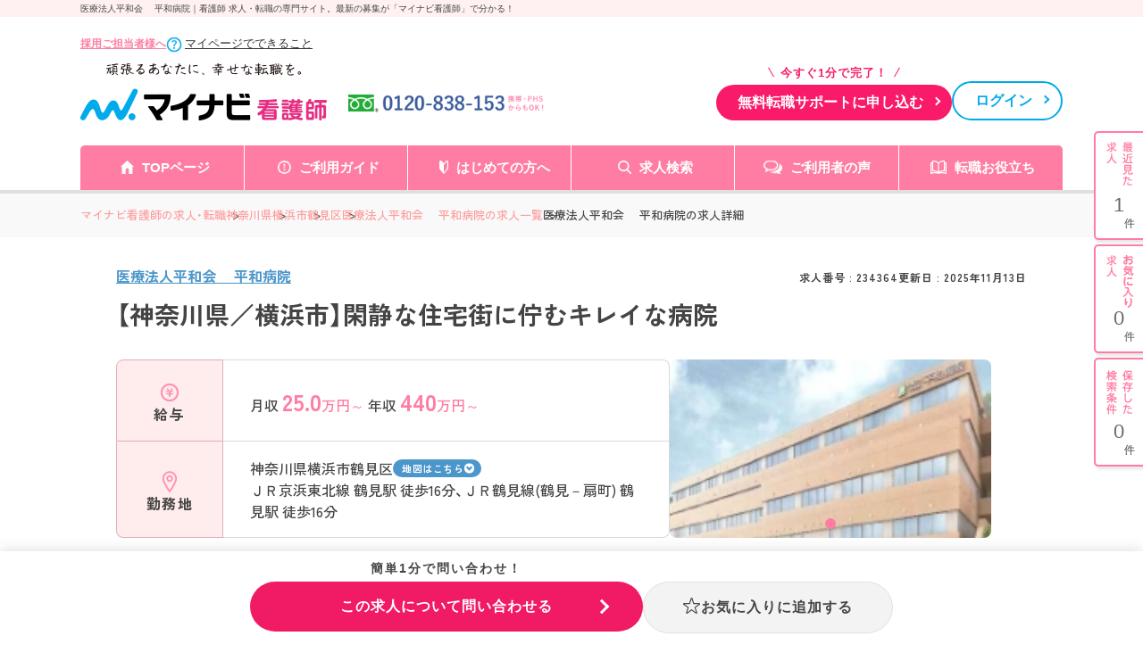

--- FILE ---
content_type: application/javascript
request_url: https://kango.mynavi.jp/common/js/jquery.autoKana.min.js
body_size: 872
content:
!function(n){n.fn.autoKana=function(a,e,t){var r,i,l,u=n.extend({katakana:!1},t),o=new RegExp("[^ 　ぁあ-んー]","g"),f=new RegExp("[ぁぃぅぇぉっゃゅょ]","g"),g=!1,c=null,s=!0;function v(){var n,a;if(""==(n=r.val()))b(),p();else{if(n=function(n){if(n.match(ignoreString))return n.replace(ignoreString,"");var a,e,t;for(e=ignoreString.split(""),t=n.split(""),a=0;a<e.length;a++)e[a]==t[a]&&(t[a]="");return t.join("")}(n),l==n)return;l=n,s||(function(n){if(!s)if(Math.abs(values.length-n.length)>1){var a=n.join("").replace(f,"").split("");Math.abs(values.length-a.length)>1&&j()}else values.length==l.length&&values.join("")!=l&&l.match(o)&&j()}(a=n.replace(o,"").split("")),p(a))}}function h(n){return n>=12353&&n<=12435||12445==n||12446==n}function p(n){if(!s&&(n&&(values=n),g)){var a=function(n){if(u.katakana){var a,e,t;for(t=new String,e=0;e<n.length;e++)h(a=n.charCodeAt(e))?t+=String.fromCharCode(a+96):t+=n.charAt(e);return t}return n}(baseKana+values.join(""));i.val(a)}}function b(){baseKana="",s=!1,ignoreString="",l="",values=[]}function S(){baseKana=i.val(),s=!1,ignoreString=r.val()}function j(){baseKana+=values.join(""),s=!0,values=[]}r=n(a),i=n(e),g=!0,b(),r.blur((function(n){clearInterval(c)})),r.focus((function(n){S(),c=setInterval(v,30)})),r.keydown((function(n){s&&S()}))}}(jQuery);

--- FILE ---
content_type: image/svg+xml
request_url: https://kango.mynavi.jp/src/d_pc/img/svg/icon_arrow_same_corp.svg
body_size: 416
content:
<svg width="9" height="14" viewBox="0 0 9 14" fill="none" xmlns="http://www.w3.org/2000/svg">
    <rect x="1.1665" y="14.0005" width="1.64995" height="9.89973" rx="0.824977" transform="rotate(-135 1.1665 14.0005)" fill="#4B96CA"/>
    <rect y="1.1665" width="1.64995" height="9.89973" rx="0.824977" transform="rotate(-45 0 1.1665)" fill="#4B96CA"/>
</svg>


--- FILE ---
content_type: application/javascript
request_url: https://kango.mynavi.jp/src/d_pc/js/result02.org.js?1757563427
body_size: 7334
content:
/**
 * 雇用形態アイコン 最初の二つのコードを返す処理 (JavaScript版)
 * @param {Array} emplymnt_frm_div_cd_list 雇用形態コード配列
 * @return {Array} 最初の二つのコード配列
 */
function getFirstTwoEmployStatusCodesJS(emplymnt_frm_div_cd_list) {
	var priorityCodes = ['010001', '010006', '010007', '010004'];
	var result = [];
	
	for (var i = 0; i < priorityCodes.length; i++) {
		var code = priorityCodes[i];
		if (emplymnt_frm_div_cd_list.indexOf(code) !== -1) {
			result.push(code);
			if (result.length >= 2) break;
		}
	}
	
	return result;
}

$(function () {

	var nav = $('#result_navi');
	var offset = nav.offset();

	if (typeof offset != 'undefined') {
		var nav_Top = offset.top;
		$(window).scroll(function () {
			if ($(window).scrollTop() > nav_Top) {
				nav.addClass("fixed");
			} else {
				nav.removeClass("fixed");
			}
		});
	}

	//=======================
	//  YouTube表示
	//=======================
	var $Slide_lyr = $("#modal");
	var $Slide_lyr_cont = $("#modal .box");
	var isShowPop = false;
	var slideArr = new Array();

	$('#slideshow .item a').each(function (n) {
		var str = $(this).attr('href').substr(1);
		$(this).click(function (event) {
			if ($(this).attr('href') == '#') return false;	// 2015/06/22 add noimage時はイベント無効化
			event.preventDefault();
			showMovie(str);
		});
		$(this).hover(
			function () {
				if ($(this).attr('href') == '#') return false;	// 2015/06/22 add noimage時はイベント無効化
				$('#slideshow .item').css({ opacity: 0.8, "margin-top": "3px" });
				$('#slide .plus').css({ opacity: 0.8, "margin-top": "3px" });
				//$('#slide .plus').css({"margin-top":"0px", "border-bottom":"none"});
			},
			function () {
				if ($(this).attr('href') == '#') return false;	// 2015/06/22 add noimage時はイベント無効化
				$('#slideshow .item').css({ opacity: 1, "margin-top": "0px" });
				$('#slide .plus').css({ opacity: 1, "margin-top": "0px" });
				//$('#slide .plus').css({"margin-top":"-2px", "border-bottom":"2px solid #c93a64"});
			});
	});
	$('#slide .plus').each(function (n) {
		$(this).click(function (event) {
			event.preventDefault();
			var str = $('#slideshow .item:nth-child(' + nowImgNo + ') a').attr("href").substr(1);
			showMovie(str);
		});
		$(this).hover(
			function () {
				$('#slideshow .item').css({ opacity: 0.8, "margin-top": "3px" });
				$('#slide .plus').css({ opacity: 0.8, "margin-top": "3px" });
				//$('#slide .plus').css({"margin-top":"0px", "border-bottom":"none"});
			},
			function () {
				$('#slideshow .item').css({ opacity: 1, "margin-top": "0px" });
				$('#slide .plus').css({ opacity: 1, "margin-top": "0px" });
				//$('#slide .plus').css({"margin-top":"-2px", "border-bottom":"2px solid #c93a64"});
			});
	});

	$('#modal .close a').click(function (event) {
		event.preventDefault();
		hideMovie();
	});
	$('#modal .bg').click(function (event) {
		event.preventDefault();
		hideMovie();
	});


	function showMovie(_str) {
		if (isShowPop == false) {
			isShowPop = true;

			$('#modal .img img').attr("src", _str);

			$Slide_lyr
				.animate({ opacity: 0 }, 0)
				.css("display", "block")
				.animate({ opacity: 1 }, 400);

			$Slide_lyr_cont
				.animate({ opacity: 0 }, 0)
				.css("display", "block")
				.delay(400)
				.animate({ opacity: 1 }, 600);
		}

		return false;
	}

	//==================================================
	//YouTube非表示
	//==================================================
	function hideMovie() {
		if (isShowPop == true) {
			isShowPop = false;

			$Slide_lyr_cont.stop(true).animate({ opacity: 0 }, 400);
			$Slide_lyr.stop(true).animate({ opacity: 1 }, 400).animate({ opacity: 0 }, 600, null, onCompHideMovie);
		}
		//animation = setInterval(function() {intervalEvent()}, interval);

		return false;
	}
	//==================================================
	//YouTube非表示完了時
	//==================================================
	function onCompHideMovie() {
		$Slide_lyr.css("display", "none");
	}


	/* =================================
	   スムーススクロール
	================================= */
	// #で始まるアンカーをクリックした場合に処理
	$('.scroll').click(function () {
		// スクロールの速度
		var speed = 400;// ミリ秒
		// アンカーの値取得
		var href = $(this).attr("href");
		// 移動先を取得
		var target = $(href == "#" || href == "" ? 'html' : href);
		// 移動先を数値で取得
		var position = target.offset().top - 60;
		// スムーススクロール
		$('body,html').animate({ scrollTop: position }, speed, 'swing');
		// 問い合わせ・資料請求はhiddenのnaiyoに値を追加
		if (href == "#contact") {
			$('input[type=checkbox][name=naiyo1]').prop('checked', false);
			$('input[type=checkbox][name=naiyo3]').prop('checked', false);
			$name = 'naiyo' + $(this).parent().attr('class').slice(-1);
			$('input[type=checkbox][name=' + $name + ']').prop('checked', true);
		}
		return false;
	});


	// ★　任意のズレ高さピクセル数を入力　↓
	var headerHight = 55;
	var targetAnchor = ['#entry_form', '#tel']; // スクロール対象のアンカー
	$('a[href^=#]').click(function () {
		// スクロールの速度
		var speed = 400; // ミリ秒
		// アンカーの値取得
		var href = jQuery(this).attr("href");
		var target_flg = false;

		for (let index = 0; index < targetAnchor.length; index++) {
			var checkAnchor = targetAnchor[index];
			if (href == checkAnchor) {
				target_flg = true;
			}
		}

		if (target_flg) {
			// 移動先を取得
			var target = jQuery(href == "#" || href == "" ? 'html' : href);
			if (target.length > 0) {
				// 移動先を数値で取得
				var position = target.offset().top - headerHight; // ※　-headerHightでズレの処理
				// スムーズスクロール
				jQuery('body,html').animate({ scrollTop: position }, speed, 'swing');
				return false;
			}
		} else {
			if (href == "#") {
				return false;
			}
		}
	});

	/* =================================
	   スマホに送る
	================================= */
	$('.bg-dark, .popup .btn-close').click(function () {
		$('.bg-dark').removeClass('active');
		$('.popup').removeClass('active');
	});
	$('.send_btn').click(function () {
		$('.bg-dark').addClass('active');
		$('.popup').addClass('active');
	});

	/* =================================
	   スライド設定
	   通常求人詳細：こちらと似ている求人
	   　　　　　　　【企業名】の他の求人
	================================= */
	$('.card-slider').slick({
		arrows: false,
		slidesToShow: 3,
		autoplay: true,
		autoplaySpeed: 6000,
		dots: false,
		arrows: true,
		responsive: [{
			breakpoint: 480,
			settings: {
				slidesToShow: 1,
				centerMode: false,
				dots: true,
			}
		}]
	});
	$('.card-slider').each(function(){
		$(this).find('.job_card').autoHeight();
		$(this).find('.infomation_list').autoHeight();
	});
	setCardSliderHeight();
	setTimeout(function () {
		// 再度実行する
		setCardSliderHeight();
	}, 500);
	function setCardSliderHeight() {
		$('.card-slider').each(function () {
			$(this).find('.job_card').autoHeight();
			$(this).find('.infomation_list').autoHeight();
			$(this).find('.overview').autoHeight();
		});
	}

	/* =================================
	   スライド設定
	   掲載終了求人：{市区町村}の{施設形態}求人
	================================= */
	$('.slide_finish_job').slick({
		infinite: true,
		slidesToShow: 3,
		slidesToScroll: 3,
		prevArrow: '<p class="slick-prev prev">PREV</p>',
		nextArrow: '<p class="slick-next next">NEXT</p>'
	});
	if ($('.slide_finish_job .slide_hsp_img img').length == 0) {
		$('.slide_finish_job .slide_hsp_img').remove();
	}
	setfinishJobHeight();
	setTimeout(function () {
		// 再度実行する
		setfinishJobHeight();
	}, 500);

	function setfinishJobHeight() {
		$('.slide_finish_job .slide_hsp_img').autoHeight();
		$('.slide_detail .slide_hsp_box-read').autoHeight();
		$('.slide_detail .slide_catch').autoHeight();
		$('.slide_finish_job .slide_box1').autoHeight();
		$('.slide_finish_job .slide_ttl').autoHeight();
		$('.slide_finish_job .slide_detail_box1').autoHeight();
	}

	/* =================================
		通常求人詳細：固定CVエリア表示切り替え
	================================= */
	window.onscroll = function () {
		var check = window.pageYOffset;       //現在のスクロール地点
		var docHeight = $(document).height();   //ドキュメントの高さ
		var dispHeight = $(window).height();    //表示領域の高さ

		if (check > docHeight - dispHeight - 500) {   //判別式　500はフッターからの距離です（ここはサイトのフッターに合わせて変更しましょう）
			$('.footer_cv_pc').fadeOut(600);	//1000 はフェードアウトの速度です。調整可

		} else {
			$('.footer_cv_pc').fadeIn(600);	//1000 はフェードインの速度です。調整可
		}
	};

	/* =================================
		通常求人詳細：注目ポイント_アコーディオン
	================================= */
	$(".featured_card .toggle_button").on("click", function () {
		$('.featured_card .accordion_container').toggleClass("open");//追加部分
	});
	$(".featured_card .header").on("click", function () {
		$('.featured_card .accordion_container').toggleClass("open");//追加部分
	});

	/* =================================
		通常求人詳細：固定CVエリアの吹き出し処理
	================================= */
	var $fukidasi = $('.favorite_button .balloon'); // 吹き出し
	var daily_access_flg = false;  // true:日次でアクセス済み / false:日次初回アクセス

	// 本日既に求人詳細画面にアクセス済みか判定
	var kango_ck_d_access = $.cookie('kango_ck_d_access');
	var now_date = getFormatDate();
	if (kango_ck_d_access && (kango_ck_d_access >= now_date)) {
		// アクセス済み
		daily_access_flg = true;
	} else {
		// 日次で未アクセスの場合、cookie更新
		setCookie('kango_ck_d_access', now_date);
	}
	if (daily_access_flg == false) {
		$fukidasi.fadeIn();
		$fukidasi.addClass('active');
		daily_access_flg = true;
	}
});

/**
 * 最近見た求人のDOMを構築
 * @param exclude_job_ofr_no 表示から除外する求人番号
 */
function createRecentJobList(exclude_job_ofr_no) {
	var $recent_area = $('#recent_area');
	var $target = $('#recent_area .job_card_container');

	// localStorageを読み込む
	// 掲載中求人データ取得
	var recieveData_recent = recieveLocalStorage("kango_ls_recent");
	if (!recieveData_recent) {
		recieveData_recent = [];
	}
	// 募集終了求人データ取得
	var recieveData_recent_fin = recieveLocalStorage("kango_ls_recent_fin");
	if (!recieveData_recent_fin) {
		recieveData_recent_fin = [];
	}

	var recieveData = recieveData_recent_fin.concat(recieveData_recent);
	var reversed = recieveData.reverse();

	// html生成
	var tmp = "";
	for (var i in reversed) {
		var job_data = reversed[i].data;
		if (job_data.job_ofr_no == exclude_job_ofr_no) {
			continue;
		}
		var job_data = reversed[i].data;
		var isRecruit = (job_data.isRecruit != null) ? job_data.isRecruit : true;
		if (isRecruit) {
			tmp += '<div class="job_card slider_item job_ofr_no_' + job_data.job_ofr_no + '">';
		} else {
			tmp += '<div class="endrecruit job_card slider_item job_ofr_no_' + job_data.job_ofr_no + '">';
		}
		tmp += '  <a href="/d/' + job_data.job_ofr_no + '/">';
		// 画像
		tmp += '    <div class="overview">';
		if (job_data.url_img_hp && job_data.url_img_hp.indexOf('slide_noimg.jpg')) {
			tmp += '      <div class="img">';
			tmp += '        <img src="' + job_data.url_img_hp + '" alt="" onerror="errorJobCardImg($(this));">';
			tmp += '      </div>';
		}

		var add_class = '';
		if (!job_data.url_img_hp) {
			add_class = ' no_img';
		}
		tmp += '      <div class="title_container' + add_class + '">';
		// 雇用形態
		if (job_data.emplymnt_frm_div_cds) {
			tmp += '    <ul class="tags">';
			var cds = job_data.emplymnt_frm_div_cds.split(',');
			for (let index = 0; index < cds.length; index++) {
				var cd = cds[index];
				switch (cd) {
					case '010001':
						tmp += '<li class="top_seishain">正社員</li>';
						break;
					case '010006':
						tmp += '<li class="top_keiyaku">契約社員</li>';
						break;
					case '010007':
						tmp += '<li class="top_part">パート・アルバイト</li>';
						break;
					case '010004':
						tmp += '<li class="top_other">業務委託その他</li>';
						break;
				}
			}
			tmp += '    </ul>';
		}
		// 企業＋店舗名
		if (job_data.corp_shop_name_long) {
			tmp += '    <h3 class="title">' + job_data.corp_shop_name_long + '</h3>';
		}
		tmp += '      </div>'; /* end .title_container */

		// キャッチコピー
		tmp += '      <div class="description">';
		if (job_data.catch_copy) {
			tmp += '    <p>' + job_data.catch_copy + '</p>';
		}
		tmp += '      </div>';

		tmp += '    </div>';
		tmp += '		<ul class="infomation_list">';
		if (job_data.access) {
			tmp += '<li class="train">';
			if (job_data.access.length > 30) {
				tmp += job_data.access.substr(0, 30) + '...他';
			} else {
				tmp += job_data.access;
			}
			tmp += '</li>';
		}
		if (job_data.slry) {
			var rp_slry = job_data.slry.replace(/(\r\n|\n|\r)/gm, ';');
			var rp_slry_arr = rp_slry.split(';');

			tmp += '<li class="salary">';
			for (var index in rp_slry_arr) {
				if (rp_slry_arr[index].length == 0) {
					continue;
				}

				if (rp_slry_arr[index].length > 17) {
					tmp += rp_slry_arr[index].substr(0, 17) + '...';
				} else {
					tmp += rp_slry_arr[index];
				}
				tmp += '<br>'
			}
			tmp += '</li>';
		}
		tmp += '		</ul>';
		tmp += '	</a>';
		tmp += '	<div class="button_container">';
		tmp += '		<a class="js-keep-btn favorite_button_area" onclick="controll_cookie_keep(\'' + job_data.job_ofr_no + '\');return false;" name="keep-btn-' + job_data.job_ofr_no + '">';
		tmp += '			<div class="button favorite_button favorite">';
		tmp += '				<p>';
		tmp += '					<svg width="14" height="14" viewBox="0 0 14 14" fill="none" xmlns="http://www.w3.org/2000/svg">';
		tmp += '						<path d="M17.1167 6.05743C16.9957 5.69119 16.6464 5.44284 16.2522 5.44284H11.0339L9.4446 0.61501C9.32398 0.248777 8.97477 0 8.58018 0C8.18563 0 7.83638 0.248777 7.71576 0.61501L6.12648 5.44281H0.908179C0.513993 5.44281 0.164618 5.69113 0.0436239 6.05739C-0.0770016 6.42363 0.058237 6.82416 0.378754 7.04825L4.61006 10.0122L2.98123 14.8367C2.85742 15.2027 2.99055 15.6041 3.30973 15.8307C3.62911 16.0572 4.06184 16.0562 4.38024 15.8288L8.58018 12.8262L12.7802 15.8288C13.0986 16.0563 13.5313 16.0572 13.8507 15.8307C14.1699 15.6042 14.303 15.2027 14.1796 14.8367L12.5503 10.0122L16.7816 7.04828C17.1021 6.82419 17.2374 6.42363 17.1167 6.05743Z" fill="#E3E3E3"/>';
		tmp += '					</svg>お気に入り';
		tmp += '				</p>';
		tmp += '			</div>';
		tmp += '			<div class="button favorite_button favorited">';
		tmp += '				<p>';
		tmp += '					<svg width="14" height="14" viewBox="0 0 14 14" fill="none" xmlns="http://www.w3.org/2000/svg">';
		tmp += '						<path d="M17.1167 6.05743C16.9957 5.69119 16.6464 5.44284 16.2522 5.44284H11.0339L9.4446 0.61501C9.32398 0.248777 8.97477 0 8.58018 0C8.18563 0 7.83638 0.248777 7.71576 0.61501L6.12648 5.44281H0.908179C0.513993 5.44281 0.164618 5.69113 0.0436239 6.05739C-0.0770016 6.42363 0.058237 6.82416 0.378754 7.04825L4.61006 10.0122L2.98123 14.8367C2.85742 15.2027 2.99055 15.6041 3.30973 15.8307C3.62911 16.0572 4.06184 16.0562 4.38024 15.8288L8.58018 12.8262L12.7802 15.8288C13.0986 16.0563 13.5313 16.0572 13.8507 15.8307C14.1699 15.6042 14.303 15.2027 14.1796 14.8367L12.5503 10.0122L16.7816 7.04828C17.1021 6.82419 17.2374 6.42363 17.1167 6.05743Z" fill="#00A0E9"/>';
		tmp += '					</svg>追加しました';
		tmp += '				</p>';
		tmp += '			</div>';
		tmp += '		</a>';
		tmp += '		<div class="button detail-link">';
		tmp += '			<a href="/d/' + job_data.job_ofr_no + '/">';
		tmp += '				求人を見る';
		tmp += '			</a>';
		tmp += '		</div>';
		tmp += '		<script type="application/json" class="json-job-data">';
		tmp += JSON.stringify(reversed[i]);
		tmp += '		</script>';
		tmp += '	</div>';
		tmp += '</div>';
	}

	if (tmp.length > 0) {
		$target.html(tmp);
		$recent_area.show();

		// スライダー設定
		$recent_area.find('.card-slider-recent').slick({
			arrows: false,
			slidesToShow: 3,
			autoplay: true,
			autoplaySpeed: 6000,
			dots: false,
			arrows: true,
			responsive: [{
				breakpoint: 480,
				settings: {
					slidesToShow: 1,
					centerMode: false,
					dots: true,
				}
			}]
		});

		// 高さ調節
		setCardSliderHeight();
		setTimeout(function () {
			// 再度実行する
			setCardSliderHeight();
		}, 500);

		function setCardSliderHeight() {
			$('.card-slider').each(function () {
				$target.find('.job_card').autoHeight();
				$target.find('.infomation_list').autoHeight();
				$target.find('.overview').autoHeight();
			});
		}
	} else {
		$recent_area.hide();
	}
}

/**
 * 最近見た求人のDOMを構築
 * @param exclude_job_ofr_no 表示から除外する求人番号
 */
function createRecentJobListNew(exclude_job_ofr_no) {
	var $recent_area = $('#recent_area');
	var $target = $('#recent_area'); 

	// localStorageを読み込む
	// 掲載中求人データ取得
	var recieveData_recent = recieveLocalStorage("kango_ls_recent");
	if (!recieveData_recent) { recieveData_recent = []; }
	// 募集終了求人データ取得
	var recieveData_recent_fin = recieveLocalStorage("kango_ls_recent_fin");
	if (!recieveData_recent_fin) { recieveData_recent_fin = []; }

	var recieveData = recieveData_recent_fin.concat(recieveData_recent);
	var reversed = recieveData.reverse();

	// html生成
	var tmp = "";
	
	// 画像表示遅延時のデフォルト画像をセットする
	var url_default_img_hp = "/src/r_pc/img/detail_Info_default_pct.png";
	
	// スライダーコンテナを開始
	tmp += '<div class="card-slider">';
	
	for (var i in reversed) {
		var job_data = reversed[i].data;
		if (job_data.job_ofr_no == exclude_job_ofr_no) {
			continue;
		}
		
		// 雇用形態アイコン表示
		var emplymnt_frm_div_cd = [];
		if (job_data.emplymnt_frm_div_cds) {
			emplymnt_frm_div_cd = job_data.emplymnt_frm_div_cds.split(',');
		}

		// 企業名＋店舗名
		var corporateName = job_data.corp_shop_name_long || '';

		// 画像
		var url_img_hp = job_data.url_img_hp || '';

		// アクセス、給与 文字数制限
		var access = job_data.access || '';
		if (access.length > 30) {
			access = access.substr(0, 30) + '…';
		}
		
		var slry = job_data.slry || '';
		
		// card
		var isRecruit = (job_data.isRecruit != null) ? job_data.isRecruit : true;
		if (isRecruit) {
			tmp += '<div class="job-card job_ofr_no_' + job_data.job_ofr_no + '">';
		} else {
			tmp += '<div class="endrecruit job_card job_ofr_no_' + job_data.job_ofr_no + '">';
		}
		
		// お気に入り状態をチェック
		var $kango_ck_keep = $.cookie('kango_ck_keep');
		var $keeps = new Array();
		var isFavorited = false;
		if ($kango_ck_keep != null) {
			$keeps = $kango_ck_keep.split(/:/);
		}
		for (var $i = 0; $i < $keeps.length; $i++) {
			if ($keeps[$i] == job_data.job_ofr_no) {
				isFavorited = true;
				break;
			}
		}
		var favoriteClass = isFavorited ? 'btn save_btn js-keep-btn active' : 'btn save_btn js-keep-btn';
		tmp += '	<a class="link_decision" href="/d/' + job_data.job_ofr_no + '/"></a>';
		tmp += '	<div class="header">';
		if (url_img_hp && url_img_hp.indexOf('slide_noimg.jpg') === -1) {
			tmp += '		<img class="lazyload" src="' + url_default_img_hp + '" data-src="' + url_img_hp + '" onerror="errorJobCardImg($(this));">';
		}
		tmp += '	</div>';
		tmp += '	<div class="main">';
		// 雇用形態アイコン - 最初の二つのコードを取得
		var firstTwoCodes = getFirstTwoEmployStatusCodesJS(emplymnt_frm_div_cd);
		if (firstTwoCodes.length > 0) {
			tmp += '		<ul class="tag">';
			var firstCode = firstTwoCodes[0];
			switch (firstCode) {
				case '010001':
					tmp += '<li class="top_seishain">正社員</li>';
					break;
				case '010006':
					tmp += '<li class="top_keiyaku">契約社員</li>';
					break;
				case '010007':
					tmp += '<li class="top_part">パート・アルバイト</li>';
					break;
				case '010004':
					tmp += '<li class="top_other">業務委託その他</li>';
					break;
			}
			if (firstTwoCodes.length > 1) {
				tmp += '<li class="no_border">他</li>';
			}
			tmp += '		</ul>';
		}
		tmp += '		<h3 class="job-title">' + corporateName + '</h3>';
		tmp += '		<dl class="info-list">';
		if (access) {
			tmp += '			<dt><img src="/src/d_pc/img/svg/icon_train.svg" alt="">アクセス</dt>';
			tmp += '			<dd>';
			tmp += '				<div class="line-clamp">' + access + '</div>';
			tmp += '			</dd>';
		}
		if (slry) {
			tmp += '			<dt><img src="/src/d_pc/img/svg/icon_money2.svg" alt="">給与</dt>';
			tmp += '			<dd>';
			tmp += '				<div class="line-clamp">' + slry + '</div>';
			tmp += '			</dd>';
		}
		tmp += '		</dl>';
		tmp += '	</div>';
		tmp += '	<div class="footer">';
		tmp += '		<div class="job-card_btn-list">';
		tmp += '			<div class="r_btn_keep3 btn_save saved">';
		tmp += '				<a class="' + favoriteClass + '"';
		tmp += '				   onclick="controll_cookie_keep(\'' + job_data.job_ofr_no + '\');return false;"';
		tmp += '				   name="keep-btn-' + job_data.job_ofr_no + '">';
		tmp += '					<svg width="21" height="22" viewBox="0 0 21 22" fill="none"';
		tmp += '						 xmlns="http://www.w3.org/2000/svg">';
		tmp += '						<path d="M10.5 1C10.558 1.00001 10.6501 1.04029 10.6943 1.16406L12.8311 7.14258L13.0566 7.77246L13.7256 7.80469L19.793 8.09277C19.8516 8.09554 19.9455 8.14112 19.9854 8.26953C20.0268 8.40347 19.9769 8.53647 19.9004 8.60059L15.1523 12.583L14.667 12.9902L14.8281 13.6025L16.4414 19.7598C16.4776 19.8982 16.4214 20.0253 16.3457 20.083C16.3095 20.1105 16.2735 20.1204 16.2422 20.1211C16.211 20.1218 16.1757 20.1138 16.1396 20.0889L11.0703 16.5723L10.5 16.1768L9.92969 16.5723L4.85938 20.0889C4.82341 20.1136 4.78795 20.1218 4.75684 20.1211C4.74121 20.1207 4.72436 20.1184 4.70703 20.1123L4.6543 20.083C4.57793 20.0246 4.52181 19.8977 4.55762 19.7598L6.17188 13.6035L6.33301 12.9902L5.84766 12.583L1.09961 8.60059C1.02323 8.53655 0.973187 8.40361 1.01465 8.26953C1.05451 8.14109 1.14836 8.09554 1.20703 8.09277L7.27441 7.80469L7.94336 7.77246L8.16895 7.14258L10.3057 1.16406C10.3499 1.04028 10.442 1 10.5 1Z"';
		tmp += '							  stroke-width="2"/>';
		tmp += '					</svg>';
		tmp += '					<span class="not_yet">お気に入り</span>';
		tmp += '					<span class="already">登録済み</span>';
		tmp += '				</a>';
		tmp += '			</div>';
		tmp += '			<div class="btn_cta">';
		tmp += '				<a class="btn cta_btn" href="/d/' + job_data.job_ofr_no + '/">求人を見る</a>';
		tmp += '			</div>';
		tmp += '	<script type="application/json" class="json-job-data">';
		tmp += JSON.stringify(reversed[i]);
		tmp += '	</script>';
		tmp += '		</div>';
		tmp += '	</div>';
		tmp += '</div>';
	}
	
	// スライダーコンテナを終了
	tmp += '</div>';
	
	if (tmp.length > 0) {
		$target.html(tmp);
		$recent_area.show();
		
		// Trigger lại slider init cho các element mới được tạo
		$recent_area.find('.card-slider').each(function(index, element) {
			const $slider = $(element);
			const $container = $slider.closest('.slider-container');
			const $navWrapper = $container.find('.slick-nav-wrapper');
			$slider.slick({
				slidesToShow: 4,
				dots: false,
				prevArrow: '<button type="button" class="slick-arrow slick-prev"></button>',
				nextArrow: '<button type="button" class="slick-arrow slick-next"></button>',
				autoplay: false,
				infinite: true,
				responsive: [{
					breakpoint: 768,
					settings: {
						appendDots: $('.slider2-dots'),
						slidesToShow: 1.2,
						dots: true,
						centerMode: false,
						variableWidth: false,
						arrows: false
					}
				}, {
					breakpoint: 374,
					settings: {
						appendDots: $('.slider2-dots'),
						slidesToShow: 1.25,
						dots: true,
						centerMode: false,
						variableWidth: false,
						arrows: false
					}
				}]
			});
		});

		// 高さ調節
		setCardSliderHeight();
		setTimeout(function () {
			// 再度実行する
			setCardSliderHeight();
		}, 500);
		function setCardSliderHeight() {
			$('.card-slider').each(function () {
				$target.find('.job_card').autoHeight();
				$target.find('.infomation_list').autoHeight();
				$target.find('.overview').autoHeight();
			});
		}
	} else {
		$recent_area.hide();
	}
}

/**
 * 日付:YYYYMMDD取得
 */
function getFormatDate() {
	var result = '';

	var dt = new Date();
	var y = dt.getFullYear();
	var m = ('00' + (dt.getMonth() + 1)).slice(-2);
	var d = ('00' + dt.getDate()).slice(-2);

	result = y + m + d;
	return result;
}
